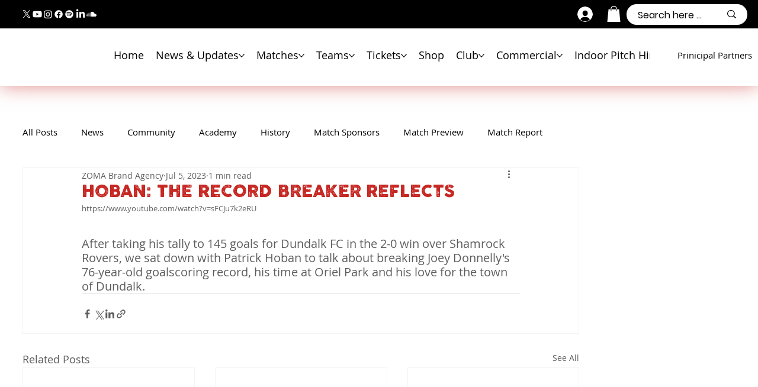

--- FILE ---
content_type: text/css; charset=utf-8
request_url: https://www.dundalkfc.com/_serverless/pro-gallery-css-v4-server/layoutCss?ver=2&id=comp-lzjy1sxb_r_comp-m8hahq4o&items=0_1200_800%7C0_1200_800%7C0_4000_6000&container=0_0_0_720&options=gallerySizeType:px%7CgallerySizePx:454%7CimageMargin:15%7CisRTL:false%7CgridStyle:1%7CnumberOfImagesPerRow:3%7CgalleryLayout:2%7CtitlePlacement:SHOW_ON_HOVER%7CcubeRatio:1%7CcubeType:fill
body_size: -245
content:
#pro-gallery-comp-lzjy1sxb_r_comp-m8hahq4o [data-hook="item-container"][data-idx="0"].gallery-item-container{opacity: 1 !important;display: block !important;transition: opacity .2s ease !important;top: 0px !important;left: 0px !important;right: auto !important;height: 1px !important;width: 1px !important;} #pro-gallery-comp-lzjy1sxb_r_comp-m8hahq4o [data-hook="item-container"][data-idx="0"] .gallery-item-common-info-outer{height: 100% !important;} #pro-gallery-comp-lzjy1sxb_r_comp-m8hahq4o [data-hook="item-container"][data-idx="0"] .gallery-item-common-info{height: 100% !important;width: 100% !important;} #pro-gallery-comp-lzjy1sxb_r_comp-m8hahq4o [data-hook="item-container"][data-idx="0"] .gallery-item-wrapper{width: 1px !important;height: 1px !important;margin: 0 !important;} #pro-gallery-comp-lzjy1sxb_r_comp-m8hahq4o [data-hook="item-container"][data-idx="0"] .gallery-item-content{width: 1px !important;height: 1px !important;margin: 0px 0px !important;opacity: 1 !important;} #pro-gallery-comp-lzjy1sxb_r_comp-m8hahq4o [data-hook="item-container"][data-idx="0"] .gallery-item-hover{width: 1px !important;height: 1px !important;opacity: 1 !important;} #pro-gallery-comp-lzjy1sxb_r_comp-m8hahq4o [data-hook="item-container"][data-idx="0"] .item-hover-flex-container{width: 1px !important;height: 1px !important;margin: 0px 0px !important;opacity: 1 !important;} #pro-gallery-comp-lzjy1sxb_r_comp-m8hahq4o [data-hook="item-container"][data-idx="0"] .gallery-item-wrapper img{width: 100% !important;height: 100% !important;opacity: 1 !important;} #pro-gallery-comp-lzjy1sxb_r_comp-m8hahq4o [data-hook="item-container"][data-idx="1"].gallery-item-container{opacity: 1 !important;display: block !important;transition: opacity .2s ease !important;top: 0px !important;left: 5px !important;right: auto !important;height: 1px !important;width: 1px !important;} #pro-gallery-comp-lzjy1sxb_r_comp-m8hahq4o [data-hook="item-container"][data-idx="1"] .gallery-item-common-info-outer{height: 100% !important;} #pro-gallery-comp-lzjy1sxb_r_comp-m8hahq4o [data-hook="item-container"][data-idx="1"] .gallery-item-common-info{height: 100% !important;width: 100% !important;} #pro-gallery-comp-lzjy1sxb_r_comp-m8hahq4o [data-hook="item-container"][data-idx="1"] .gallery-item-wrapper{width: 1px !important;height: 1px !important;margin: 0 !important;} #pro-gallery-comp-lzjy1sxb_r_comp-m8hahq4o [data-hook="item-container"][data-idx="1"] .gallery-item-content{width: 1px !important;height: 1px !important;margin: 0px 0px !important;opacity: 1 !important;} #pro-gallery-comp-lzjy1sxb_r_comp-m8hahq4o [data-hook="item-container"][data-idx="1"] .gallery-item-hover{width: 1px !important;height: 1px !important;opacity: 1 !important;} #pro-gallery-comp-lzjy1sxb_r_comp-m8hahq4o [data-hook="item-container"][data-idx="1"] .item-hover-flex-container{width: 1px !important;height: 1px !important;margin: 0px 0px !important;opacity: 1 !important;} #pro-gallery-comp-lzjy1sxb_r_comp-m8hahq4o [data-hook="item-container"][data-idx="1"] .gallery-item-wrapper img{width: 100% !important;height: 100% !important;opacity: 1 !important;} #pro-gallery-comp-lzjy1sxb_r_comp-m8hahq4o [data-hook="item-container"][data-idx="2"].gallery-item-container{opacity: 1 !important;display: block !important;transition: opacity .2s ease !important;top: 0px !important;left: 10px !important;right: auto !important;height: 1px !important;width: 1px !important;} #pro-gallery-comp-lzjy1sxb_r_comp-m8hahq4o [data-hook="item-container"][data-idx="2"] .gallery-item-common-info-outer{height: 100% !important;} #pro-gallery-comp-lzjy1sxb_r_comp-m8hahq4o [data-hook="item-container"][data-idx="2"] .gallery-item-common-info{height: 100% !important;width: 100% !important;} #pro-gallery-comp-lzjy1sxb_r_comp-m8hahq4o [data-hook="item-container"][data-idx="2"] .gallery-item-wrapper{width: 1px !important;height: 1px !important;margin: 0 !important;} #pro-gallery-comp-lzjy1sxb_r_comp-m8hahq4o [data-hook="item-container"][data-idx="2"] .gallery-item-content{width: 1px !important;height: 1px !important;margin: 0px 0px !important;opacity: 1 !important;} #pro-gallery-comp-lzjy1sxb_r_comp-m8hahq4o [data-hook="item-container"][data-idx="2"] .gallery-item-hover{width: 1px !important;height: 1px !important;opacity: 1 !important;} #pro-gallery-comp-lzjy1sxb_r_comp-m8hahq4o [data-hook="item-container"][data-idx="2"] .item-hover-flex-container{width: 1px !important;height: 1px !important;margin: 0px 0px !important;opacity: 1 !important;} #pro-gallery-comp-lzjy1sxb_r_comp-m8hahq4o [data-hook="item-container"][data-idx="2"] .gallery-item-wrapper img{width: 100% !important;height: 100% !important;opacity: 1 !important;} #pro-gallery-comp-lzjy1sxb_r_comp-m8hahq4o .pro-gallery-prerender{height:-10px !important;}#pro-gallery-comp-lzjy1sxb_r_comp-m8hahq4o {height:-10px !important; width:0px !important;}#pro-gallery-comp-lzjy1sxb_r_comp-m8hahq4o .pro-gallery-margin-container {height:-10px !important;}#pro-gallery-comp-lzjy1sxb_r_comp-m8hahq4o .pro-gallery {height:-10px !important; width:0px !important;}#pro-gallery-comp-lzjy1sxb_r_comp-m8hahq4o .pro-gallery-parent-container {height:-10px !important; width:15px !important;}